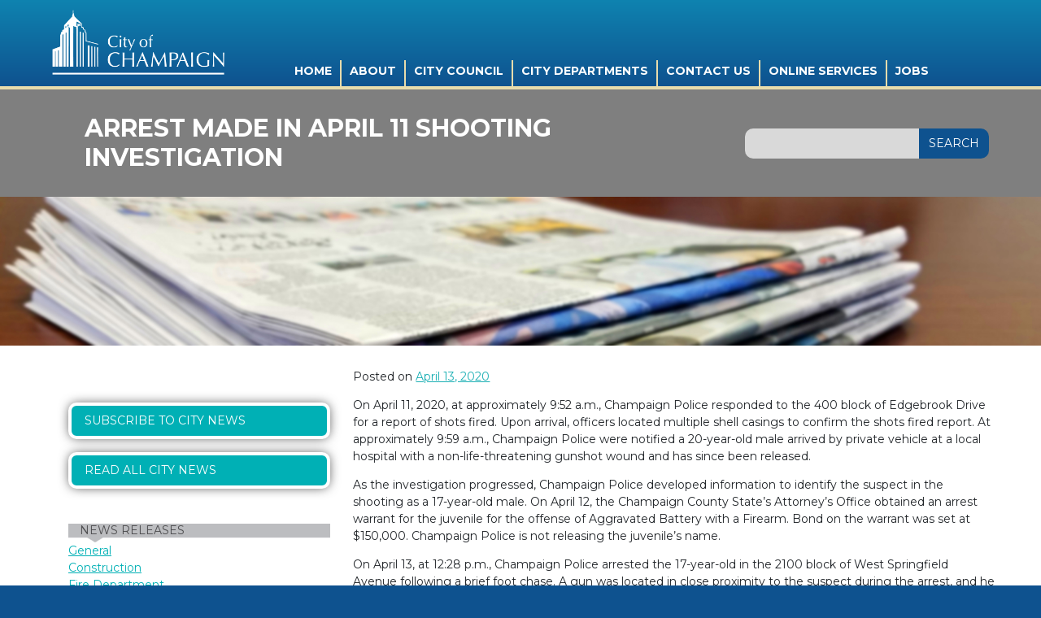

--- FILE ---
content_type: text/html; charset=UTF-8
request_url: https://champaignil.gov/2020/04/13/arrest-made-in-april-11-shooting-investigation/
body_size: 12251
content:

<!DOCTYPE html>
<html lang="en-US">
<head>
	<title>Arrest Made in April 11 Shooting Investigation - City of Champaign</title>
    <meta charset="utf-8">
    <meta http-equiv="x-ua-compatible" content="ie=edge">
	<meta name="viewport" content="width=device-width">
	<!-- Bootstrap -->
	<link rel="stylesheet" href="https://maxcdn.bootstrapcdn.com/bootstrap/4.0.0/css/bootstrap.min.css" integrity="sha384-Gn5384xqQ1aoWXA+058RXPxPg6fy4IWvTNh0E263XmFcJlSAwiGgFAW/dAiS6JXm" crossorigin="anonymous">
	<!-- End Bootstrap -->
	<link href="https://champaignil.gov/wp-content/themes/champaign-7-08-2020/style.css?version=4.3" rel="stylesheet">
	<link href="https://champaignil.gov/wp-content/themes/champaign-7-08-2020/allscreen.css" rel="stylesheet">
	<!-- <link href="https://champaignil.gov/wp-content/themes/champaign-7-08-2020/champaign/stylesheets/screen.css" rel="stylesheet"> -->
	<link href="https://champaignil.gov/wp-content/themes/champaign-7-08-2020/champaign/stylesheets/directory.css" rel="stylesheet">
	<!-- <link href="https://champaignil.gov/wp-content/themes/champaign-7-08-2020/screen.css" rel="stylesheet"> -->
	<link href="https://champaignil.gov/wp-content/themes/champaign-7-08-2020/css/wp.css" rel="stylesheet">
	<link href="https://champaignil.gov/wp-content/themes/champaign-7-08-2020/unified.css" rel="stylesheet">
    <!--added to fix no p tags -->
	<!-- <link href="https://champaignil.gov/wp-content/themes/champaign-7-08-2020/css/cml.css" rel="stylesheet"> -->
   	<link href="https://champaignil.gov/wp-content/themes/champaign-7-08-2020/css/custom-misc.css" rel="stylesheet">
   	<link href="https://champaignil.gov/wp-content/themes/champaign-7-08-2020/css/header.css" rel="stylesheet">
   	<!-- end fix no p tags -->
	<link href="https://customer.cludo.com/css/templates/v2.1/essentials/cludo-search.min.css" type="text/css" rel="stylesheet">
	<script type="text/javascript" src="//translate.google.com/translate_a/element.js?cb=googleTranslateElementInit"></script>
    <script src="https://ajax.googleapis.com/ajax/libs/jquery/1.11.3/jquery.min.js"></script>
	<meta name='robots' content='index, follow, max-image-preview:large, max-snippet:-1, max-video-preview:-1' />
	<style>img:is([sizes="auto" i], [sizes^="auto," i]) { contain-intrinsic-size: 3000px 1500px }</style>
	
	<!-- This site is optimized with the Yoast SEO plugin v21.8 - https://yoast.com/wordpress/plugins/seo/ -->
	<link rel="canonical" href="https://champaignil.gov/2020/04/13/arrest-made-in-april-11-shooting-investigation/" />
	<meta property="og:locale" content="en_US" />
	<meta property="og:type" content="article" />
	<meta property="og:title" content="Arrest Made in April 11 Shooting Investigation - City of Champaign" />
	<meta property="og:description" content="On April 11, 2020, at approximately 9:52 a.m., Champaign Police responded to the 400 block of Edgebrook Drive for a report of shots fired. Upon arrival, officers located multiple shell casings to confirm the shots fired report. At approximately 9:59 a.m., Champaign Police were notified a 20-year-old male arrived by private vehicle at a local [&hellip;]" />
	<meta property="og:url" content="https://champaignil.gov/2020/04/13/arrest-made-in-april-11-shooting-investigation/" />
	<meta property="og:site_name" content="City of Champaign" />
	<meta property="article:published_time" content="2020-04-13T21:28:01+00:00" />
	<meta property="article:modified_time" content="2020-04-13T22:02:46+00:00" />
	<meta name="author" content="Heather Watson" />
	<meta name="twitter:card" content="summary_large_image" />
	<meta name="twitter:label1" content="Written by" />
	<meta name="twitter:data1" content="Heather Watson" />
	<meta name="twitter:label2" content="Est. reading time" />
	<meta name="twitter:data2" content="2 minutes" />
	<script type="application/ld+json" class="yoast-schema-graph">{"@context":"https://schema.org","@graph":[{"@type":"WebPage","@id":"https://champaignil.gov/2020/04/13/arrest-made-in-april-11-shooting-investigation/","url":"https://champaignil.gov/2020/04/13/arrest-made-in-april-11-shooting-investigation/","name":"Arrest Made in April 11 Shooting Investigation - City of Champaign","isPartOf":{"@id":"https://champaignil.gov/#website"},"datePublished":"2020-04-13T21:28:01+00:00","dateModified":"2020-04-13T22:02:46+00:00","author":{"@id":"https://champaignil.gov/#/schema/person/528a40161512c331e0df7aa46ecc5d15"},"inLanguage":"en-US","potentialAction":[{"@type":"ReadAction","target":["https://champaignil.gov/2020/04/13/arrest-made-in-april-11-shooting-investigation/"]}]},{"@type":"WebSite","@id":"https://champaignil.gov/#website","url":"https://champaignil.gov/","name":"City of Champaign","description":"Champaign, IL official website","potentialAction":[{"@type":"SearchAction","target":{"@type":"EntryPoint","urlTemplate":"https://champaignil.gov/?s={search_term_string}"},"query-input":"required name=search_term_string"}],"inLanguage":"en-US"},{"@type":"Person","@id":"https://champaignil.gov/#/schema/person/528a40161512c331e0df7aa46ecc5d15","name":"Heather Watson","url":"https://champaignil.gov/author/heather-watson/"}]}</script>
	<!-- / Yoast SEO plugin. -->


<link rel='dns-prefetch' href='//fonts.googleapis.com' />
<script type="text/javascript">
/* <![CDATA[ */
window._wpemojiSettings = {"baseUrl":"https:\/\/s.w.org\/images\/core\/emoji\/16.0.1\/72x72\/","ext":".png","svgUrl":"https:\/\/s.w.org\/images\/core\/emoji\/16.0.1\/svg\/","svgExt":".svg","source":{"concatemoji":"https:\/\/champaignil.gov\/wp-includes\/js\/wp-emoji-release.min.js?ver=6.8.3"}};
/*! This file is auto-generated */
!function(s,n){var o,i,e;function c(e){try{var t={supportTests:e,timestamp:(new Date).valueOf()};sessionStorage.setItem(o,JSON.stringify(t))}catch(e){}}function p(e,t,n){e.clearRect(0,0,e.canvas.width,e.canvas.height),e.fillText(t,0,0);var t=new Uint32Array(e.getImageData(0,0,e.canvas.width,e.canvas.height).data),a=(e.clearRect(0,0,e.canvas.width,e.canvas.height),e.fillText(n,0,0),new Uint32Array(e.getImageData(0,0,e.canvas.width,e.canvas.height).data));return t.every(function(e,t){return e===a[t]})}function u(e,t){e.clearRect(0,0,e.canvas.width,e.canvas.height),e.fillText(t,0,0);for(var n=e.getImageData(16,16,1,1),a=0;a<n.data.length;a++)if(0!==n.data[a])return!1;return!0}function f(e,t,n,a){switch(t){case"flag":return n(e,"\ud83c\udff3\ufe0f\u200d\u26a7\ufe0f","\ud83c\udff3\ufe0f\u200b\u26a7\ufe0f")?!1:!n(e,"\ud83c\udde8\ud83c\uddf6","\ud83c\udde8\u200b\ud83c\uddf6")&&!n(e,"\ud83c\udff4\udb40\udc67\udb40\udc62\udb40\udc65\udb40\udc6e\udb40\udc67\udb40\udc7f","\ud83c\udff4\u200b\udb40\udc67\u200b\udb40\udc62\u200b\udb40\udc65\u200b\udb40\udc6e\u200b\udb40\udc67\u200b\udb40\udc7f");case"emoji":return!a(e,"\ud83e\udedf")}return!1}function g(e,t,n,a){var r="undefined"!=typeof WorkerGlobalScope&&self instanceof WorkerGlobalScope?new OffscreenCanvas(300,150):s.createElement("canvas"),o=r.getContext("2d",{willReadFrequently:!0}),i=(o.textBaseline="top",o.font="600 32px Arial",{});return e.forEach(function(e){i[e]=t(o,e,n,a)}),i}function t(e){var t=s.createElement("script");t.src=e,t.defer=!0,s.head.appendChild(t)}"undefined"!=typeof Promise&&(o="wpEmojiSettingsSupports",i=["flag","emoji"],n.supports={everything:!0,everythingExceptFlag:!0},e=new Promise(function(e){s.addEventListener("DOMContentLoaded",e,{once:!0})}),new Promise(function(t){var n=function(){try{var e=JSON.parse(sessionStorage.getItem(o));if("object"==typeof e&&"number"==typeof e.timestamp&&(new Date).valueOf()<e.timestamp+604800&&"object"==typeof e.supportTests)return e.supportTests}catch(e){}return null}();if(!n){if("undefined"!=typeof Worker&&"undefined"!=typeof OffscreenCanvas&&"undefined"!=typeof URL&&URL.createObjectURL&&"undefined"!=typeof Blob)try{var e="postMessage("+g.toString()+"("+[JSON.stringify(i),f.toString(),p.toString(),u.toString()].join(",")+"));",a=new Blob([e],{type:"text/javascript"}),r=new Worker(URL.createObjectURL(a),{name:"wpTestEmojiSupports"});return void(r.onmessage=function(e){c(n=e.data),r.terminate(),t(n)})}catch(e){}c(n=g(i,f,p,u))}t(n)}).then(function(e){for(var t in e)n.supports[t]=e[t],n.supports.everything=n.supports.everything&&n.supports[t],"flag"!==t&&(n.supports.everythingExceptFlag=n.supports.everythingExceptFlag&&n.supports[t]);n.supports.everythingExceptFlag=n.supports.everythingExceptFlag&&!n.supports.flag,n.DOMReady=!1,n.readyCallback=function(){n.DOMReady=!0}}).then(function(){return e}).then(function(){var e;n.supports.everything||(n.readyCallback(),(e=n.source||{}).concatemoji?t(e.concatemoji):e.wpemoji&&e.twemoji&&(t(e.twemoji),t(e.wpemoji)))}))}((window,document),window._wpemojiSettings);
/* ]]> */
</script>
<style id='wp-emoji-styles-inline-css' type='text/css'>

	img.wp-smiley, img.emoji {
		display: inline !important;
		border: none !important;
		box-shadow: none !important;
		height: 1em !important;
		width: 1em !important;
		margin: 0 0.07em !important;
		vertical-align: -0.1em !important;
		background: none !important;
		padding: 0 !important;
	}
</style>
<link rel='stylesheet' id='wp-block-library-css' href='https://champaignil.gov/wp-includes/css/dist/block-library/style.min.css?ver=6.8.3' type='text/css' media='all' />
<style id='classic-theme-styles-inline-css' type='text/css'>
/*! This file is auto-generated */
.wp-block-button__link{color:#fff;background-color:#32373c;border-radius:9999px;box-shadow:none;text-decoration:none;padding:calc(.667em + 2px) calc(1.333em + 2px);font-size:1.125em}.wp-block-file__button{background:#32373c;color:#fff;text-decoration:none}
</style>
<style id='global-styles-inline-css' type='text/css'>
:root{--wp--preset--aspect-ratio--square: 1;--wp--preset--aspect-ratio--4-3: 4/3;--wp--preset--aspect-ratio--3-4: 3/4;--wp--preset--aspect-ratio--3-2: 3/2;--wp--preset--aspect-ratio--2-3: 2/3;--wp--preset--aspect-ratio--16-9: 16/9;--wp--preset--aspect-ratio--9-16: 9/16;--wp--preset--color--black: #000000;--wp--preset--color--cyan-bluish-gray: #abb8c3;--wp--preset--color--white: #ffffff;--wp--preset--color--pale-pink: #f78da7;--wp--preset--color--vivid-red: #cf2e2e;--wp--preset--color--luminous-vivid-orange: #ff6900;--wp--preset--color--luminous-vivid-amber: #fcb900;--wp--preset--color--light-green-cyan: #7bdcb5;--wp--preset--color--vivid-green-cyan: #00d084;--wp--preset--color--pale-cyan-blue: #8ed1fc;--wp--preset--color--vivid-cyan-blue: #0693e3;--wp--preset--color--vivid-purple: #9b51e0;--wp--preset--gradient--vivid-cyan-blue-to-vivid-purple: linear-gradient(135deg,rgba(6,147,227,1) 0%,rgb(155,81,224) 100%);--wp--preset--gradient--light-green-cyan-to-vivid-green-cyan: linear-gradient(135deg,rgb(122,220,180) 0%,rgb(0,208,130) 100%);--wp--preset--gradient--luminous-vivid-amber-to-luminous-vivid-orange: linear-gradient(135deg,rgba(252,185,0,1) 0%,rgba(255,105,0,1) 100%);--wp--preset--gradient--luminous-vivid-orange-to-vivid-red: linear-gradient(135deg,rgba(255,105,0,1) 0%,rgb(207,46,46) 100%);--wp--preset--gradient--very-light-gray-to-cyan-bluish-gray: linear-gradient(135deg,rgb(238,238,238) 0%,rgb(169,184,195) 100%);--wp--preset--gradient--cool-to-warm-spectrum: linear-gradient(135deg,rgb(74,234,220) 0%,rgb(151,120,209) 20%,rgb(207,42,186) 40%,rgb(238,44,130) 60%,rgb(251,105,98) 80%,rgb(254,248,76) 100%);--wp--preset--gradient--blush-light-purple: linear-gradient(135deg,rgb(255,206,236) 0%,rgb(152,150,240) 100%);--wp--preset--gradient--blush-bordeaux: linear-gradient(135deg,rgb(254,205,165) 0%,rgb(254,45,45) 50%,rgb(107,0,62) 100%);--wp--preset--gradient--luminous-dusk: linear-gradient(135deg,rgb(255,203,112) 0%,rgb(199,81,192) 50%,rgb(65,88,208) 100%);--wp--preset--gradient--pale-ocean: linear-gradient(135deg,rgb(255,245,203) 0%,rgb(182,227,212) 50%,rgb(51,167,181) 100%);--wp--preset--gradient--electric-grass: linear-gradient(135deg,rgb(202,248,128) 0%,rgb(113,206,126) 100%);--wp--preset--gradient--midnight: linear-gradient(135deg,rgb(2,3,129) 0%,rgb(40,116,252) 100%);--wp--preset--font-size--small: 13px;--wp--preset--font-size--medium: 20px;--wp--preset--font-size--large: 36px;--wp--preset--font-size--x-large: 42px;--wp--preset--spacing--20: 0.44rem;--wp--preset--spacing--30: 0.67rem;--wp--preset--spacing--40: 1rem;--wp--preset--spacing--50: 1.5rem;--wp--preset--spacing--60: 2.25rem;--wp--preset--spacing--70: 3.38rem;--wp--preset--spacing--80: 5.06rem;--wp--preset--shadow--natural: 6px 6px 9px rgba(0, 0, 0, 0.2);--wp--preset--shadow--deep: 12px 12px 50px rgba(0, 0, 0, 0.4);--wp--preset--shadow--sharp: 6px 6px 0px rgba(0, 0, 0, 0.2);--wp--preset--shadow--outlined: 6px 6px 0px -3px rgba(255, 255, 255, 1), 6px 6px rgba(0, 0, 0, 1);--wp--preset--shadow--crisp: 6px 6px 0px rgba(0, 0, 0, 1);}:where(.is-layout-flex){gap: 0.5em;}:where(.is-layout-grid){gap: 0.5em;}body .is-layout-flex{display: flex;}.is-layout-flex{flex-wrap: wrap;align-items: center;}.is-layout-flex > :is(*, div){margin: 0;}body .is-layout-grid{display: grid;}.is-layout-grid > :is(*, div){margin: 0;}:where(.wp-block-columns.is-layout-flex){gap: 2em;}:where(.wp-block-columns.is-layout-grid){gap: 2em;}:where(.wp-block-post-template.is-layout-flex){gap: 1.25em;}:where(.wp-block-post-template.is-layout-grid){gap: 1.25em;}.has-black-color{color: var(--wp--preset--color--black) !important;}.has-cyan-bluish-gray-color{color: var(--wp--preset--color--cyan-bluish-gray) !important;}.has-white-color{color: var(--wp--preset--color--white) !important;}.has-pale-pink-color{color: var(--wp--preset--color--pale-pink) !important;}.has-vivid-red-color{color: var(--wp--preset--color--vivid-red) !important;}.has-luminous-vivid-orange-color{color: var(--wp--preset--color--luminous-vivid-orange) !important;}.has-luminous-vivid-amber-color{color: var(--wp--preset--color--luminous-vivid-amber) !important;}.has-light-green-cyan-color{color: var(--wp--preset--color--light-green-cyan) !important;}.has-vivid-green-cyan-color{color: var(--wp--preset--color--vivid-green-cyan) !important;}.has-pale-cyan-blue-color{color: var(--wp--preset--color--pale-cyan-blue) !important;}.has-vivid-cyan-blue-color{color: var(--wp--preset--color--vivid-cyan-blue) !important;}.has-vivid-purple-color{color: var(--wp--preset--color--vivid-purple) !important;}.has-black-background-color{background-color: var(--wp--preset--color--black) !important;}.has-cyan-bluish-gray-background-color{background-color: var(--wp--preset--color--cyan-bluish-gray) !important;}.has-white-background-color{background-color: var(--wp--preset--color--white) !important;}.has-pale-pink-background-color{background-color: var(--wp--preset--color--pale-pink) !important;}.has-vivid-red-background-color{background-color: var(--wp--preset--color--vivid-red) !important;}.has-luminous-vivid-orange-background-color{background-color: var(--wp--preset--color--luminous-vivid-orange) !important;}.has-luminous-vivid-amber-background-color{background-color: var(--wp--preset--color--luminous-vivid-amber) !important;}.has-light-green-cyan-background-color{background-color: var(--wp--preset--color--light-green-cyan) !important;}.has-vivid-green-cyan-background-color{background-color: var(--wp--preset--color--vivid-green-cyan) !important;}.has-pale-cyan-blue-background-color{background-color: var(--wp--preset--color--pale-cyan-blue) !important;}.has-vivid-cyan-blue-background-color{background-color: var(--wp--preset--color--vivid-cyan-blue) !important;}.has-vivid-purple-background-color{background-color: var(--wp--preset--color--vivid-purple) !important;}.has-black-border-color{border-color: var(--wp--preset--color--black) !important;}.has-cyan-bluish-gray-border-color{border-color: var(--wp--preset--color--cyan-bluish-gray) !important;}.has-white-border-color{border-color: var(--wp--preset--color--white) !important;}.has-pale-pink-border-color{border-color: var(--wp--preset--color--pale-pink) !important;}.has-vivid-red-border-color{border-color: var(--wp--preset--color--vivid-red) !important;}.has-luminous-vivid-orange-border-color{border-color: var(--wp--preset--color--luminous-vivid-orange) !important;}.has-luminous-vivid-amber-border-color{border-color: var(--wp--preset--color--luminous-vivid-amber) !important;}.has-light-green-cyan-border-color{border-color: var(--wp--preset--color--light-green-cyan) !important;}.has-vivid-green-cyan-border-color{border-color: var(--wp--preset--color--vivid-green-cyan) !important;}.has-pale-cyan-blue-border-color{border-color: var(--wp--preset--color--pale-cyan-blue) !important;}.has-vivid-cyan-blue-border-color{border-color: var(--wp--preset--color--vivid-cyan-blue) !important;}.has-vivid-purple-border-color{border-color: var(--wp--preset--color--vivid-purple) !important;}.has-vivid-cyan-blue-to-vivid-purple-gradient-background{background: var(--wp--preset--gradient--vivid-cyan-blue-to-vivid-purple) !important;}.has-light-green-cyan-to-vivid-green-cyan-gradient-background{background: var(--wp--preset--gradient--light-green-cyan-to-vivid-green-cyan) !important;}.has-luminous-vivid-amber-to-luminous-vivid-orange-gradient-background{background: var(--wp--preset--gradient--luminous-vivid-amber-to-luminous-vivid-orange) !important;}.has-luminous-vivid-orange-to-vivid-red-gradient-background{background: var(--wp--preset--gradient--luminous-vivid-orange-to-vivid-red) !important;}.has-very-light-gray-to-cyan-bluish-gray-gradient-background{background: var(--wp--preset--gradient--very-light-gray-to-cyan-bluish-gray) !important;}.has-cool-to-warm-spectrum-gradient-background{background: var(--wp--preset--gradient--cool-to-warm-spectrum) !important;}.has-blush-light-purple-gradient-background{background: var(--wp--preset--gradient--blush-light-purple) !important;}.has-blush-bordeaux-gradient-background{background: var(--wp--preset--gradient--blush-bordeaux) !important;}.has-luminous-dusk-gradient-background{background: var(--wp--preset--gradient--luminous-dusk) !important;}.has-pale-ocean-gradient-background{background: var(--wp--preset--gradient--pale-ocean) !important;}.has-electric-grass-gradient-background{background: var(--wp--preset--gradient--electric-grass) !important;}.has-midnight-gradient-background{background: var(--wp--preset--gradient--midnight) !important;}.has-small-font-size{font-size: var(--wp--preset--font-size--small) !important;}.has-medium-font-size{font-size: var(--wp--preset--font-size--medium) !important;}.has-large-font-size{font-size: var(--wp--preset--font-size--large) !important;}.has-x-large-font-size{font-size: var(--wp--preset--font-size--x-large) !important;}
:where(.wp-block-post-template.is-layout-flex){gap: 1.25em;}:where(.wp-block-post-template.is-layout-grid){gap: 1.25em;}
:where(.wp-block-columns.is-layout-flex){gap: 2em;}:where(.wp-block-columns.is-layout-grid){gap: 2em;}
:root :where(.wp-block-pullquote){font-size: 1.5em;line-height: 1.6;}
</style>
<link rel='stylesheet' id='social-widget-css' href='https://champaignil.gov/wp-content/plugins/social-media-widget/social_widget.css?ver=6.8.3' type='text/css' media='all' />
<link rel='stylesheet' id='sm-style-css' href='https://champaignil.gov/wp-content/plugins/wp-show-more/wpsm-style.css?ver=6.8.3' type='text/css' media='all' />
<link rel='stylesheet' id='tx-fontawesome-css' href='https://champaignil.gov/wp-content/plugins/xpert-accordion-wp/assets/vendor/font-awesome/css/font-awesome.min.css?ver=6.8.3' type='text/css' media='all' />
<link rel='stylesheet' id='tx-bs-accordion-css' href='https://champaignil.gov/wp-content/plugins/xpert-accordion-wp/assets/css/accordion.min.css?ver=6.8.3' type='text/css' media='all' />
<link rel='stylesheet' id='wpb-google-fonts-css' href='https://fonts.googleapis.com/css?family=Montserrat%3A400%2C700%7CLato%3A400%2C700%2C400italic%2C700italic&#038;ver=6.8.3' type='text/css' media='all' />
<link rel='stylesheet' id='custom-css' href='https://champaignil.gov/wp-content/themes/champaign-7-08-2020/css/hacks.css?ver=6.8.3' type='text/css' media='all' />
<link rel='stylesheet' id='tablepress-default-css' href='https://champaignil.gov/wp-content/plugins/tablepress/css/build/default.css?ver=2.2.4' type='text/css' media='all' />
<link rel='stylesheet' id='tablepress-responsive-tables-css' href='https://champaignil.gov/wp-content/plugins/tablepress-responsive-tables/css/tablepress-responsive.min.css?ver=1.7' type='text/css' media='all' />
<link rel='stylesheet' id='simcal-qtip-css' href='https://champaignil.gov/wp-content/plugins/google-calendar-events/assets/generated/vendor/jquery.qtip.min.css?ver=3.2.8' type='text/css' media='all' />
<link rel='stylesheet' id='simcal-default-calendar-grid-css' href='https://champaignil.gov/wp-content/plugins/google-calendar-events/assets/generated/default-calendar-grid.min.css?ver=3.2.8' type='text/css' media='all' />
<link rel='stylesheet' id='simcal-default-calendar-list-css' href='https://champaignil.gov/wp-content/plugins/google-calendar-events/assets/generated/default-calendar-list.min.css?ver=3.2.8' type='text/css' media='all' />
<script type="text/javascript" src="https://champaignil.gov/wp-includes/js/jquery/jquery.min.js?ver=3.7.1" id="jquery-core-js"></script>
<script type="text/javascript" src="https://champaignil.gov/wp-includes/js/jquery/jquery-migrate.min.js?ver=3.4.1" id="jquery-migrate-js"></script>
<link rel="https://api.w.org/" href="https://champaignil.gov/wp-json/" /><link rel="alternate" title="JSON" type="application/json" href="https://champaignil.gov/wp-json/wp/v2/posts/88153" /><link rel="EditURI" type="application/rsd+xml" title="RSD" href="https://champaignil.gov/xmlrpc.php?rsd" />
<link rel='shortlink' href='https://champaignil.gov/?p=88153' />
<link rel="alternate" title="oEmbed (JSON)" type="application/json+oembed" href="https://champaignil.gov/wp-json/oembed/1.0/embed?url=https%3A%2F%2Fchampaignil.gov%2F2020%2F04%2F13%2Farrest-made-in-april-11-shooting-investigation%2F" />
<link rel="alternate" title="oEmbed (XML)" type="text/xml+oembed" href="https://champaignil.gov/wp-json/oembed/1.0/embed?url=https%3A%2F%2Fchampaignil.gov%2F2020%2F04%2F13%2Farrest-made-in-april-11-shooting-investigation%2F&#038;format=xml" />
<!-- Global site tag (gtag.js) - Google Analytics -->
<script async src="https://www.googletagmanager.com/gtag/js?id=UA-18918529-1"></script>
<script>
  window.dataLayer = window.dataLayer || [];
  function gtag(){dataLayer.push(arguments);}
  gtag('js', new Date());

  gtag('config', 'UA-18918529-1');
</script>

		<style type="text/css" id="wp-custom-css">
			/* Google translate styling january 2021 */

.site-footer {
	padding-bottom: 80px !important;
	position: relative !important;
}

@media(max-width: 768px){
.site-footer.unified-site-footer {
	padding-bottom: 180px !important;
	position: relative !important;
}
}

#google_translate_element {
    position: absolute !important;
    bottom: 20px !important;
    right: 10vw !important;
		top: auto !important;
}

/* CUPD Level Up Revisions, 5/4/22 */

#level-up-form {
	width        : 90%;
	margin       : 0 auto;
	padding      : 2em 0;
	border-bottom: 1px solid gray;
}

#input_591_8 {
	height: 80px;
}

@media only screen and (min-width: 768px) {
	.dept-messaging-top {
    margin-right: 0;
  }
	
	.dept-messaging-bottom {
		margin-right: .5em;
	}
	
	.hero-copy .dpt-messaging {
    display: block;
    display: flex;
    gap: 6px;
    flex-wrap: wrap;
	}
	
	.dpt-messaging a {
    background-color: #F9D002;
    padding: 0.3em 0.9em;
		padding-bottom: .2em;
    text-decoration: none;
    color: #002274;
    text-transform: uppercase;
    font-family: 'Montserrat';
    font-size: 134%;
    font-weight: bold;
    align-self: center;
		margin-top: 7px;
	}
}

#level-up .lu-blue-section .lu-blue-top {
	font-size: 46px;
	max-width: 1000px !important;
}

#level-up .lu-blue-section {
	padding-top: 2.9em;
}

.dpt-messaging.constrained a {
	  background-color: #F9D002;
    padding: 0.3em 0.9em;
    text-decoration: none;
    color: #002274;
    text-transform: uppercase;
    font-family: 'Montserrat';
    font-size: 134%;
    font-weight: bold;
    margin-top: 1em;
    display: inline-block;
}

.dpt-messaging a {
	transition: all .2s ease-in-out;
}

.dpt-messaging a:hover {
	background-color: white;
}


		</style>
			<script src="https://use.typekit.net/fmk2odc.js"></script>
	<script>try{Typekit.load({ async: true });}catch(e){}</script>
	<script type="text/javascript">
		window._monsido = window._monsido || {
			token: "w8c8aAOWUr8bQt3e_F3FRQ",
			statistics: {
				enabled: true,
				cookieLessTracking: true,
				documentTracking: {
					enabled: true,
					documentCls: "monsido_download",
					documentIgnoreCls: "monsido_ignore_download",
					documentExt: ["pdf","docx"],
				},
			},
			heatmap: {
				enabled: true,
			},
			pageCorrect: {
				enabled: true,
			},
			pageAssistV2: {
				enabled: true,
				theme: "light",
				mainColor: "#783CE2",
				textColor: "#ffffff",
				linkColor: "#783CE2",
				buttonHoverColor: "#783CE2",
				mainDarkColor: "#052942",
				textDarkColor: "#ffffff",
				linkColorDark: "#FFCF4B",
				buttonHoverDarkColor: "#FFCF4B",
				greeting: "Discover your personalization options",
				direction: "leftbottom",
				coordinates: "undefined undefined undefined undefined",
				iconShape: "circle",
				title: "Personalization Options",
				titleText: "Welcome to PageAssist™ toolbar! Adjust the options below to cater the website to your accessibility needs.",
				iconPictureUrl: "logo",
				logoPictureUrl: "",
				logoPictureBase64: "",
				languages: [""],
				defaultLanguage: "",
				skipTo: false,
				alwaysOnTop: false,
			},
		};
	</script>
	<script type="text/javascript" async src="https://app-script.monsido.com/v2/monsido-script.js"></script>
</head>

<body class="wp-singular post-template-default single single-post postid-88153 single-format-standard wp-theme-champaign-7-08-2020">
	<script src="//cdn.monsido.com/tool/javascripts/monsido.js"></script>
<div id="page">
	<a class="skip-link screen-reader-text" href="#content">skip to content</a>
	
    	<header role="banner" class="site-header"><!-- Unified Header -->
    		 
			<div class="constrained">
							<div class="site-title"><a href="https://champaignil.gov/" rel="home">City of Champaign</a></div>
							
	    		<button class="menu-trigger">Main Menu</button>
	    		
	    		<script type="text/javascript">
	    			$ = jQuery;
	    			$(document).ready(function() {
	    				console.log('tacos!');
						setTimeout(function() { 
					        $('#main-menu-fade').addClass('loaded');
					    }, 1000);
	    			});
	    		</script>
	    		<style type="text/css">
	    			#main-menu-fade {
						opacity: 0;
						transition: opacity 1s ease-in-out;
					}

					#main-menu-fade.loaded {
						opacity: 1 !important;
					} 
	    		</style>
	    		<div id="main-menu-fade"  style="opacity: 0;">
	    			<div class="menu-main-menu-container"><ul id="menu-main-menu" class="menu"><li id="menu-item-61181" class="menu-item menu-item-type-custom menu-item-object-custom menu-item-home menu-item-61181"><a href="https://champaignil.gov/">Home</a></li>
<li id="menu-item-69225" class="menu-item menu-item-type-post_type menu-item-object-about menu-item-69225"><a href="https://champaignil.gov/about/about-champaign/">About</a></li>
<li id="menu-item-68164" class="menu-item menu-item-type-post_type menu-item-object-page menu-item-has-children menu-item-68164"><a href="https://champaignil.gov/council/">City Council</a>
<ul class="sub-menu">
	<li id="menu-item-114888" class="menu-item menu-item-type-post_type menu-item-object-page menu-item-114888"><a href="https://champaignil.gov/council/council-documents/">Council Documents</a></li>
	<li id="menu-item-68165" class="menu-item menu-item-type-post_type menu-item-object-page menu-item-68165"><a href="https://champaignil.gov/council/about-the-council/vision-and-goals/">Vision, Guiding Principles, and Goals</a></li>
	<li id="menu-item-77038" class="menu-item menu-item-type-custom menu-item-object-custom menu-item-77038"><a target="_blank" href="https://champaign-cablecast.cablecast.tv/gallery/4">Council Videos</a></li>
	<li id="menu-item-68876" class="menu-item menu-item-type-post_type menu-item-object-boards menu-item-68876"><a href="https://champaignil.gov/boards/boards-and-commissions/">Boards and Commissions</a></li>
</ul>
</li>
<li id="menu-item-61184" class="menu-item menu-item-type-post_type menu-item-object-page menu-item-has-children menu-item-61184"><a href="https://champaignil.gov/departments/">City Departments</a>
<ul class="sub-menu">
	<li id="menu-item-67606" class="menu-item menu-item-type-custom menu-item-object-custom menu-item-67606"><a href="https://champaignil.gov/fire/building-safety/">Building Safety Division</a></li>
	<li id="menu-item-67605" class="menu-item menu-item-type-custom menu-item-object-custom menu-item-67605"><a href="https://champaignil.gov/city-managers-office/">City Manager&#8217;s Office</a></li>
	<li id="menu-item-67604" class="menu-item menu-item-type-custom menu-item-object-custom menu-item-67604"><a href="https://champaignil.gov/equity-and-engagement-department/">Equity and Engagement</a></li>
	<li id="menu-item-67099" class="menu-item menu-item-type-post_type menu-item-object-page menu-item-67099"><a href="https://champaignil.gov/finance/">Finance</a></li>
	<li id="menu-item-67545" class="menu-item menu-item-type-custom menu-item-object-custom menu-item-67545"><a href="https://champaignil.gov/fire/">Fire</a></li>
	<li id="menu-item-71116" class="menu-item menu-item-type-post_type menu-item-object-page menu-item-71116"><a href="https://champaignil.gov/hr/">Human Resources</a></li>
	<li id="menu-item-67356" class="menu-item menu-item-type-post_type menu-item-object-page menu-item-67356"><a href="https://champaignil.gov/it-home-page/">Information Technologies</a></li>
	<li id="menu-item-70847" class="menu-item menu-item-type-custom menu-item-object-custom menu-item-70847"><a href="https://champaignil.gov/legal/">Legal</a></li>
	<li id="menu-item-61185" class="menu-item menu-item-type-custom menu-item-object-custom menu-item-61185"><a target="_blank" href="http://champaign.org/">Library</a></li>
	<li id="menu-item-67722" class="menu-item menu-item-type-post_type menu-item-object-page menu-item-67722"><a href="https://champaignil.gov/liquor-commissioner/">Liquor Commissioner</a></li>
	<li id="menu-item-114472" class="menu-item menu-item-type-custom menu-item-object-custom menu-item-114472"><a target="_blank" href="http://www.metcad911.org/">METCAD 9-1-1</a></li>
	<li id="menu-item-72569" class="menu-item menu-item-type-post_type menu-item-object-page menu-item-72569"><a href="https://champaignil.gov/neighborhood-services/">Neighborhood Services</a></li>
	<li id="menu-item-69798" class="menu-item menu-item-type-custom menu-item-object-custom menu-item-69798"><a href="https://champaignil.gov/public-works/parking/">Parking Programs</a></li>
	<li id="menu-item-71618" class="menu-item menu-item-type-post_type menu-item-object-page menu-item-71618"><a href="https://champaignil.gov/planning/">Planning and Development</a></li>
	<li id="menu-item-74376" class="menu-item menu-item-type-post_type menu-item-object-page menu-item-74376"><a href="https://champaignil.gov/police/">Police</a></li>
	<li id="menu-item-69797" class="menu-item menu-item-type-post_type menu-item-object-page menu-item-69797"><a href="https://champaignil.gov/public-works/">Public Works</a></li>
</ul>
</li>
<li id="menu-item-61199" class="menu-item menu-item-type-post_type menu-item-object-page menu-item-61199"><a href="https://champaignil.gov/contacts/">Contact Us</a></li>
<li id="menu-item-70350" class="menu-item menu-item-type-post_type menu-item-object-online_services menu-item-70350"><a href="https://champaignil.gov/online_services/online-services/">Online Services</a></li>
<li id="menu-item-61201" class="menu-item menu-item-type-custom menu-item-object-custom menu-item-61201"><a target="_blank" href="https://www.governmentjobs.com/careers/champaign">Jobs</a></li>
</ul></div>	    		</div>
	    		
			</div><!-- .constrained -->
		</header><!-- .site-header -->
	
	<div id="content" class="site-content">


	<main id="main" class="site-main" role="main">
		<div class="inside-page-header">
			<div class="constrained">
				<h1 id="page-title">Arrest Made in April 11 Shooting Investigation</h1>
				<div id="custom_html-8" class="widget_text widget-odd widget-last widget-first widget-1 cludo-search-widget widget widget_custom_html"><div class="textwidget custom-html-widget"><form id="cludo-search-form" role="search">
    <input type="search" class="search-input" aria-label="Search">
    <button type="submit" class="search-button" id="search-button">Search</button>
</form></div></div>			</div>
		</div>
		<div class="boards-secton-container">
			<div class="page-content">

			
				<!--
				<nav id="nav-above">
					<h1 class="screen-reader-text">Post navigation</h1>
					<div class="nav-previous"><a href="https://champaignil.gov/2020/04/13/champaign-police-seek-publics-assistance-locating-missing-adult-male/" rel="prev"><span class="meta-nav">&larr;</span> Champaign Police Seek Public’s Assistance Locating Missing Adult Male</a></div>
					<div class="nav-next"><a href="https://champaignil.gov/2020/04/14/keeping-construction-workers-and-city-inspectors-safe-during-covid-19/" rel="next">Keeping Construction Workers and City Inspectors Safe during COVID-19 <span class="meta-nav">&rarr;</span></a></div>
				</nav>--><!-- #nav-above -->

				<article id="post-88153" class="post-88153 post type-post status-publish format-standard hentry category-police-news tag-aggravated-battery-with-a-firearm tag-arrest tag-arrest-warrant tag-champaign-county-states-attorneys-office tag-shooting-investigation">
					<header class="entry-header">
						<!--<h1 class="entry-title">Arrest Made in April 11 Shooting Investigation</h1>-->

						<div class="entry-meta">
							
						
							
						</div>
						<!-- .entry-meta -->
					</header><!-- .entry-header -->

		<div class="banner-image" style="background: url(http://champaignil.gov/wp-content/uploads/2017/11/City-News-Banner-11-2-17.jpg); background-size: cover;">
			<img src= http://champaignil.gov/wp-content/uploads/2017/11/City-News-Banner-11-2-17.jpg style="opacity: 0;">							
		</div>

		<div class="entry-content inside">



						<div class="custom-fields-contain">
							<div class="boards-inside-contain group">
			
				<article id="post-88153" class="post-88153 post type-post status-publish format-standard hentry category-police-news tag-aggravated-battery-with-a-firearm tag-arrest tag-arrest-warrant tag-champaign-county-states-attorneys-office tag-shooting-investigation">
					<header class="entry-header">
						<!--<h1 class="entry-title">Arrest Made in April 11 Shooting Investigation</h1>-->

						<div class="entry-meta">
							<span class="meta-prep meta-prep-author">Posted on </span><a href="https://champaignil.gov/2020/04/13/arrest-made-in-april-11-shooting-investigation/" rel="bookmark"><time class="entry-date" datetime="2020-04-13T16:28:01-05:00" pubdate>April 13, 2020</time></a>						
						<!-- AddThis Button BEGIN -->
							<div class="addthis_toolbox addthis_default_style ">
								<p>
								<a class="addthis_button_preferred_1"></a>
								<a class="addthis_button_preferred_2"></a>
								<a class="addthis_button_preferred_3"></a>
								<a class="addthis_button_preferred_4"></a>
								<a class="addthis_button_compact"></a>
								<a class="addthis_counter addthis_bubble_style"></a></p>
							</div>
							<script type="text/javascript" src="http://s7.addthis.com/js/250/addthis_widget.js#pubid=ra-4f8707ac54ee5451"></script>
							<!-- AddThis Button END -->
							
						</div><!-- .entry-meta -->
					</header><!-- .entry-header -->

					<div class="entry-content">
						<p>On April 11, 2020, at approximately 9:52 a.m., Champaign Police responded to the 400 block of Edgebrook Drive for a report of shots fired. Upon arrival, officers located multiple shell casings to confirm the shots fired report. At approximately 9:59 a.m., Champaign Police were notified a 20-year-old male arrived by private vehicle at a local hospital with a non-life-threatening gunshot wound and has since been released.</p>
<p>As the investigation progressed, Champaign Police developed information to identify the suspect in the shooting as a 17-year-old male. On April 12, the Champaign County State’s Attorney’s Office obtained an arrest warrant for the juvenile for the offense of Aggravated Battery with a Firearm. Bond on the warrant was set at $150,000. Champaign Police is not releasing the juvenile’s name.</p>
<p>On April 13, at 12:28 p.m., Champaign Police arrested the 17-year-old in the 2100 block of West Springfield Avenue following a brief foot chase. A gun was located in close proximity to the suspect during the arrest, and he was transported to the Champaign County Juvenile Detention Center where he is awaiting future court proceedings.</p>
<p>The Champaign Police Department would like to thank the community and the Champaign County State’s Attorney’s Office for its assistance during this investigation.</p>
<p>Although an arrest has been made, the incident remains under investigation. Anyone with additional information is asked to please contact police at 217-351-4545. Arrangements may be made for information to be shared privately. If you wish to remain anonymous you may also submit tips to Crime Stoppers by phone at: 217-373-8477 (TIPS); online at 373tips.com; or the “P3 Tips” mobile app.</p>
<p>Champaign Police reminds citizens that information submitted to Crime Stoppers is completely anonymous. Calls are routed to a third-party national call center that receives your information, completes a tips information form, and then passes the information to the appropriate law enforcement agency. Caller ID tracking is not utilized by Crime Stoppers and conversations are not recorded.</p>
<p>All individuals are presumed innocent until proven guilty in a court of law.</p>
<hr />
<p>&nbsp;</p>
											</div><!-- .entry-content -->

					<footer class="entry-meta">
						<strong>Categories:</strong> <a href="https://champaignil.gov/category/police-news/" rel="category tag">Police Department Press Releases</a> <br /> <strong>Tags:</strong> <a href="https://champaignil.gov/tag/aggravated-battery-with-a-firearm/" rel="tag">Aggravated Battery with a Firearm</a>, <a href="https://champaignil.gov/tag/arrest/" rel="tag">Arrest</a>, <a href="https://champaignil.gov/tag/arrest-warrant/" rel="tag">Arrest Warrant</a>, <a href="https://champaignil.gov/tag/champaign-county-states-attorneys-office/" rel="tag">Champaign County State’s Attorney’s Office</a>, <a href="https://champaignil.gov/tag/shooting-investigation/" rel="tag">shooting investigation</a>
											</footer><!-- .entry-meta -->
				</article><!-- #post-88153 -->

				<!--
				<nav id="nav-below">
					<h1 class="screen-reader-text">Post navigation</h1>
					<div class="nav-previous"><a href="https://champaignil.gov/2020/04/13/champaign-police-seek-publics-assistance-locating-missing-adult-male/" rel="prev"><span class="meta-nav">&larr;</span> Champaign Police Seek Public’s Assistance Locating Missing Adult Male</a></div>
					<div class="nav-next"><a href="https://champaignil.gov/2020/04/14/keeping-construction-workers-and-city-inspectors-safe-during-covid-19/" rel="next">Keeping Construction Workers and City Inspectors Safe during COVID-19 <span class="meta-nav">&rarr;</span></a></div>
				</nav>--><!-- #nav-below -->

				
			
</div></div>

						<div class="sidebar">	


							<div id="text-248" class="widget-odd widget-first widget-1 sidebarbutton widget widget_text">			<div class="textwidget"><ul>
<li class="color-select"><a href="https://champaignil.gov/email-subscription-lists/" rel="noopener">Subscribe to City News</a></li>
<li class="color-select"><a href="https://champaignil.gov/news/" rel="noopener">Read All City News</a></li>
</ul>
</div>
		</div><div id="text-249" class="widget-even widget-2 news widget widget_text"><h2 class="widgettitle">News Releases</h2>			<div class="textwidget"><ul>
<li><a href="https://champaignil.gov/category/general-news/">General</a></li>
<li><a href="https://champaignil.gov/category/construction-news/">Construction</a></li>
<li><a href="https://champaignil.gov/category/fire-news/">Fire Department</a></li>
<li><a href="https://champaignil.gov/category/police-news/">Police Department</a></li>
</ul>
<p>&nbsp;</p>
</div>
		</div><div id="text-250" class="widget-odd widget-3 news widget widget_text"><h2 class="widgettitle">Department News</h2>			<div class="textwidget"><ul>
<li><a href="https://champaignil.gov/category/council/">City Council</a></li>
<li><a href="https://champaignil.gov/category/cmo-weekly-activity/">City Manager&#8217;s Office</a></li>
<li><a href="https://champaignil.gov/category/equity-engagement-news/">Equity and Engagement Department</a></li>
<li><a href="https://champaignil.gov/category/finance-weekly-activity/">Finance Department</a></li>
<li><a href="https://champaignil.gov/category/fire-weekly-activity/">Fire Department</a></li>
<li><a href="https://champaignil.gov/category/human-resources-weekly-activity/">Human Resources Department</a></li>
<li><a href="https://champaignil.gov/category/it-weekly-activity/">Information Technologies Department</a></li>
<li><a href="https://champaignil.gov/category/legal-weekly-activity/">Legal Department</a></li>
<li><a href="https://champaign.org/about/news " target="blank">Library</a></li>
<li><a href="https://champaignil.gov/category/metcad-news">METCAD 9-1-1</a></li>
<li><a href="https://champaignil.gov/category/neighborhood-services-weekly-activity/">Neighborhood Services Department</a></li>
<li><a href="https://champaignil.gov/category/planning-weekly-activity-reports/">Planning and Development Department</a></li>
<li><a href="https://champaignil.gov/category/police-weekly-activity/">Police Department</a></li>
<li><a href="https://champaignil.gov/category/public-works-weekly-activity/">Public Works Department</a></li>
</ul>
</div>
		</div><div id="text-251" class="widget-even widget-last widget-4 sidebarbutton widget widget_text">			<div class="textwidget"><ul>
<li class="color-select"><a href="https://champaignil.gov/city-managers-office/communications-division/city-newsletter-2/" rel="noopener">The Champaign Insider City Newsletter</a></li>
</ul>
</div>
		</div>							
						</div>



											</div><!-- .entry-content -->

					<footer class="entry-meta">
						

											</footer><!-- .entry-meta -->
				</article><!-- #post-88153 -->

				<!--
				<nav id="nav-below">
					<h1 class="screen-reader-text">Post navigation</h1>
					<div class="nav-previous"><a href="https://champaignil.gov/2020/04/13/champaign-police-seek-publics-assistance-locating-missing-adult-male/" rel="prev"><span class="meta-nav">&larr;</span> Champaign Police Seek Public’s Assistance Locating Missing Adult Male</a></div>
					<div class="nav-next"><a href="https://champaignil.gov/2020/04/14/keeping-construction-workers-and-city-inspectors-safe-during-covid-19/" rel="next">Keeping Construction Workers and City Inspectors Safe during COVID-19 <span class="meta-nav">&rarr;</span></a></div>
				</nav>--><!-- #nav-below -->

				


			</div><!-- #content -->
			
			
			
			<!-- <div class="sidebar-2">	
							</div> -->
		</div>
	</main>


</div><!-- .site-content -->

	<footer role="contentinfo" class="site-footer unified-site-footer">
		<div class="rule"></div>

		<div id="fire-dept-home-footer-wrapper">
			<div class="constrained">
				<div id="fire-dept-footer">
					<div id="text-105" class="widget-odd widget-first widget-1 logo widget widget_text">			<div class="textwidget"><a href="/" class="footer-logo">City of Champaign</a></div>
		</div><div id="text-106" class="widget-even widget-2 address widget widget_text">			<div class="textwidget">City of Champaign<br />
102 N. Neil St. <br />
Champaign, IL <br />
61820 <br />
217-403-8700 (Voice)<br />
217-403-8736 (TDD)<br />
<a class="footer-link" href="/cdn-cgi/l/email-protection#4e2d273a37232f202f292b3c3d212828272d2b0e2d262f233e2f272920272260292138">Email Us</a><br />
<a class="footer-link" href="https://champaignil.gov/site-disclaimer/">Site Disclaimer</a> I 
<a class="footer-link" 
 href="https://champaignil.gov/privacy-policy/">Privacy Policy</a></div>
		</div><div id="text-157" class="widget-odd widget-last widget-3 social-media widget widget_text">			<div class="textwidget"><div class="social">
<a href="http://www.facebook.com/pages/City-of-Champaign/192348754121201" class="facebook" target="_blank"><img src="/wp-content/themes/champaign/images/facebook.png"  alt=" " /></a>
<a href="https://x.com/champaigncity" class="twitter" target="_blank"><img src="https://champaignil.gov/wp-content/uploads/2024/08/X-Logo.png"  alt=" " /></a>
<a href="http://www.youtube.com/user/cityofchampaign" class="youtube" target="_blank"><img src="/wp-content/themes/champaign/images/youtube.png"  alt=" " /></a>
<a href="https://www.instagram.com/city.of.champaign/" class="instagram" target="_blank"><img src="/wp-content/themes/champaign/images/social_insta.png"  alt=" " /></a>
<a href="https://www.linkedin.com/company/city-of-champaign/" class="linkedin" target="_blank"><img src="/wp-content/themes/champaign/images/social_linked.png"  alt=" " /></a>
</div></div>
		</div>				</div>
			</div>
		</div>
		
			<div id="google_translate_element" class="new"></div>

			<script data-cfasync="false" src="/cdn-cgi/scripts/5c5dd728/cloudflare-static/email-decode.min.js"></script><script type="text/javascript">
			function googleTranslateElementInit() {
			  new google.translate.TranslateElement({pageLanguage: 'en'}, 'google_translate_element');
			}
			</script>

			<script type="text/javascript" src="//translate.google.com/translate_a/element.js?cb=googleTranslateElementInit"></script>

	</footer><!-- Unified Footer -->
</div><!-- #page -->
<script type="speculationrules">
{"prefetch":[{"source":"document","where":{"and":[{"href_matches":"\/*"},{"not":{"href_matches":["\/wp-*.php","\/wp-admin\/*","\/wp-content\/uploads\/*","\/wp-content\/*","\/wp-content\/plugins\/*","\/wp-content\/themes\/champaign-7-08-2020\/*","\/*\\?(.+)"]}},{"not":{"selector_matches":"a[rel~=\"nofollow\"]"}},{"not":{"selector_matches":".no-prefetch, .no-prefetch a"}}]},"eagerness":"conservative"}]}
</script>
<script type="text/javascript" src="https://champaignil.gov/wp-content/plugins/wp-show-more/wpsm-script.js?ver=1.0.1" id="sm-script-js"></script>
<script type="text/javascript" src="https://champaignil.gov/wp-content/plugins/xpert-accordion-wp/assets/vendor/bootstrap/js/transition.js?ver=6.8.3" id="tx-bs-transition-js"></script>
<script type="text/javascript" src="https://champaignil.gov/wp-content/plugins/xpert-accordion-wp/assets/vendor/bootstrap/js/collapse.js?ver=6.8.3" id="tx-bs-collapse-js"></script>
<script type="text/javascript" src="https://champaignil.gov/wp-content/plugins/google-calendar-events/assets/generated/vendor/jquery.qtip.min.js?ver=3.2.8" id="simcal-qtip-js"></script>
<script type="text/javascript" id="simcal-default-calendar-js-extra">
/* <![CDATA[ */
var simcal_default_calendar = {"ajax_url":"\/wp-admin\/admin-ajax.php","nonce":"3075527d53","locale":"en_US","text_dir":"ltr","months":{"full":["January","February","March","April","May","June","July","August","September","October","November","December"],"short":["Jan","Feb","Mar","Apr","May","Jun","Jul","Aug","Sep","Oct","Nov","Dec"]},"days":{"full":["Sunday","Monday","Tuesday","Wednesday","Thursday","Friday","Saturday"],"short":["Sun","Mon","Tue","Wed","Thu","Fri","Sat"]},"meridiem":{"AM":"AM","am":"am","PM":"PM","pm":"pm"}};
/* ]]> */
</script>
<script type="text/javascript" src="https://champaignil.gov/wp-content/plugins/google-calendar-events/assets/generated/default-calendar.min.js?ver=3.2.8" id="simcal-default-calendar-js"></script>
<script type="text/javascript" src="https://champaignil.gov/wp-content/plugins/google-calendar-events/assets/generated/vendor/imagesloaded.pkgd.min.js?ver=3.2.8" id="simplecalendar-imagesloaded-js"></script>
<script src="//use.typekit.net/fmk2odc.js"></script>
<script>try{Typekit.load();}catch(e){}</script>
<!-- <script src="https://ajax.googleapis.com/ajax/libs/jquery/1.11.3/jquery.min.js"></script> -->
<script src="https://champaignil.gov/wp-content/themes/champaign-7-08-2020/js/champaign.js"></script>

<script type="text/javascript" src="https://customer.cludo.com/scripts/bundles/search-script.min.js"></script>
<script>
var CludoSearch;
(function () {
    var cludoSettings = {
        customerId: 10001472,
        engineId: 10002526,
        searchUrl: 'https://champaignil.gov/search-results',
        language: 'en',
        searchInputs: ['cludo-search-form'],
        template: 'InlineBasic',
        hideSearchFilters: true,
        focusOnResultsAfterSearch: true,
        type: 'inline',
		disableAutocomplete: true
    };
    CludoSearch = new Cludo(cludoSettings);
    CludoSearch.init();
})();
</script>
<!--[if lte IE 9]>
    <script src="https://api.cludo.com/scripts/xdomain.js" slave="https://api.cludo.com/proxy.html" type="text/javascript"></script>
<![endif]-->

</body>
</html>